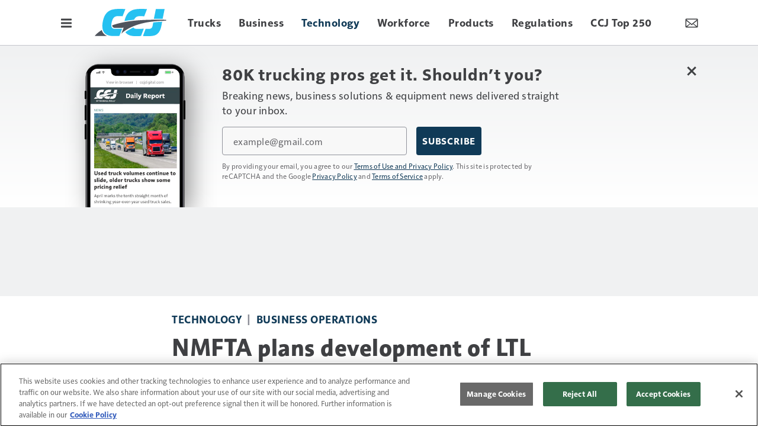

--- FILE ---
content_type: text/html; charset=utf-8
request_url: https://www.google.com/recaptcha/api2/anchor?ar=1&k=6LekulcbAAAAAK3CX_NhrHeyYuLtG1SVt2W6B8sd&co=aHR0cHM6Ly93d3cuY2NqZGlnaXRhbC5jb206NDQz&hl=en&v=PoyoqOPhxBO7pBk68S4YbpHZ&size=invisible&anchor-ms=20000&execute-ms=30000&cb=brcl9qwn5qjy
body_size: 48699
content:
<!DOCTYPE HTML><html dir="ltr" lang="en"><head><meta http-equiv="Content-Type" content="text/html; charset=UTF-8">
<meta http-equiv="X-UA-Compatible" content="IE=edge">
<title>reCAPTCHA</title>
<style type="text/css">
/* cyrillic-ext */
@font-face {
  font-family: 'Roboto';
  font-style: normal;
  font-weight: 400;
  font-stretch: 100%;
  src: url(//fonts.gstatic.com/s/roboto/v48/KFO7CnqEu92Fr1ME7kSn66aGLdTylUAMa3GUBHMdazTgWw.woff2) format('woff2');
  unicode-range: U+0460-052F, U+1C80-1C8A, U+20B4, U+2DE0-2DFF, U+A640-A69F, U+FE2E-FE2F;
}
/* cyrillic */
@font-face {
  font-family: 'Roboto';
  font-style: normal;
  font-weight: 400;
  font-stretch: 100%;
  src: url(//fonts.gstatic.com/s/roboto/v48/KFO7CnqEu92Fr1ME7kSn66aGLdTylUAMa3iUBHMdazTgWw.woff2) format('woff2');
  unicode-range: U+0301, U+0400-045F, U+0490-0491, U+04B0-04B1, U+2116;
}
/* greek-ext */
@font-face {
  font-family: 'Roboto';
  font-style: normal;
  font-weight: 400;
  font-stretch: 100%;
  src: url(//fonts.gstatic.com/s/roboto/v48/KFO7CnqEu92Fr1ME7kSn66aGLdTylUAMa3CUBHMdazTgWw.woff2) format('woff2');
  unicode-range: U+1F00-1FFF;
}
/* greek */
@font-face {
  font-family: 'Roboto';
  font-style: normal;
  font-weight: 400;
  font-stretch: 100%;
  src: url(//fonts.gstatic.com/s/roboto/v48/KFO7CnqEu92Fr1ME7kSn66aGLdTylUAMa3-UBHMdazTgWw.woff2) format('woff2');
  unicode-range: U+0370-0377, U+037A-037F, U+0384-038A, U+038C, U+038E-03A1, U+03A3-03FF;
}
/* math */
@font-face {
  font-family: 'Roboto';
  font-style: normal;
  font-weight: 400;
  font-stretch: 100%;
  src: url(//fonts.gstatic.com/s/roboto/v48/KFO7CnqEu92Fr1ME7kSn66aGLdTylUAMawCUBHMdazTgWw.woff2) format('woff2');
  unicode-range: U+0302-0303, U+0305, U+0307-0308, U+0310, U+0312, U+0315, U+031A, U+0326-0327, U+032C, U+032F-0330, U+0332-0333, U+0338, U+033A, U+0346, U+034D, U+0391-03A1, U+03A3-03A9, U+03B1-03C9, U+03D1, U+03D5-03D6, U+03F0-03F1, U+03F4-03F5, U+2016-2017, U+2034-2038, U+203C, U+2040, U+2043, U+2047, U+2050, U+2057, U+205F, U+2070-2071, U+2074-208E, U+2090-209C, U+20D0-20DC, U+20E1, U+20E5-20EF, U+2100-2112, U+2114-2115, U+2117-2121, U+2123-214F, U+2190, U+2192, U+2194-21AE, U+21B0-21E5, U+21F1-21F2, U+21F4-2211, U+2213-2214, U+2216-22FF, U+2308-230B, U+2310, U+2319, U+231C-2321, U+2336-237A, U+237C, U+2395, U+239B-23B7, U+23D0, U+23DC-23E1, U+2474-2475, U+25AF, U+25B3, U+25B7, U+25BD, U+25C1, U+25CA, U+25CC, U+25FB, U+266D-266F, U+27C0-27FF, U+2900-2AFF, U+2B0E-2B11, U+2B30-2B4C, U+2BFE, U+3030, U+FF5B, U+FF5D, U+1D400-1D7FF, U+1EE00-1EEFF;
}
/* symbols */
@font-face {
  font-family: 'Roboto';
  font-style: normal;
  font-weight: 400;
  font-stretch: 100%;
  src: url(//fonts.gstatic.com/s/roboto/v48/KFO7CnqEu92Fr1ME7kSn66aGLdTylUAMaxKUBHMdazTgWw.woff2) format('woff2');
  unicode-range: U+0001-000C, U+000E-001F, U+007F-009F, U+20DD-20E0, U+20E2-20E4, U+2150-218F, U+2190, U+2192, U+2194-2199, U+21AF, U+21E6-21F0, U+21F3, U+2218-2219, U+2299, U+22C4-22C6, U+2300-243F, U+2440-244A, U+2460-24FF, U+25A0-27BF, U+2800-28FF, U+2921-2922, U+2981, U+29BF, U+29EB, U+2B00-2BFF, U+4DC0-4DFF, U+FFF9-FFFB, U+10140-1018E, U+10190-1019C, U+101A0, U+101D0-101FD, U+102E0-102FB, U+10E60-10E7E, U+1D2C0-1D2D3, U+1D2E0-1D37F, U+1F000-1F0FF, U+1F100-1F1AD, U+1F1E6-1F1FF, U+1F30D-1F30F, U+1F315, U+1F31C, U+1F31E, U+1F320-1F32C, U+1F336, U+1F378, U+1F37D, U+1F382, U+1F393-1F39F, U+1F3A7-1F3A8, U+1F3AC-1F3AF, U+1F3C2, U+1F3C4-1F3C6, U+1F3CA-1F3CE, U+1F3D4-1F3E0, U+1F3ED, U+1F3F1-1F3F3, U+1F3F5-1F3F7, U+1F408, U+1F415, U+1F41F, U+1F426, U+1F43F, U+1F441-1F442, U+1F444, U+1F446-1F449, U+1F44C-1F44E, U+1F453, U+1F46A, U+1F47D, U+1F4A3, U+1F4B0, U+1F4B3, U+1F4B9, U+1F4BB, U+1F4BF, U+1F4C8-1F4CB, U+1F4D6, U+1F4DA, U+1F4DF, U+1F4E3-1F4E6, U+1F4EA-1F4ED, U+1F4F7, U+1F4F9-1F4FB, U+1F4FD-1F4FE, U+1F503, U+1F507-1F50B, U+1F50D, U+1F512-1F513, U+1F53E-1F54A, U+1F54F-1F5FA, U+1F610, U+1F650-1F67F, U+1F687, U+1F68D, U+1F691, U+1F694, U+1F698, U+1F6AD, U+1F6B2, U+1F6B9-1F6BA, U+1F6BC, U+1F6C6-1F6CF, U+1F6D3-1F6D7, U+1F6E0-1F6EA, U+1F6F0-1F6F3, U+1F6F7-1F6FC, U+1F700-1F7FF, U+1F800-1F80B, U+1F810-1F847, U+1F850-1F859, U+1F860-1F887, U+1F890-1F8AD, U+1F8B0-1F8BB, U+1F8C0-1F8C1, U+1F900-1F90B, U+1F93B, U+1F946, U+1F984, U+1F996, U+1F9E9, U+1FA00-1FA6F, U+1FA70-1FA7C, U+1FA80-1FA89, U+1FA8F-1FAC6, U+1FACE-1FADC, U+1FADF-1FAE9, U+1FAF0-1FAF8, U+1FB00-1FBFF;
}
/* vietnamese */
@font-face {
  font-family: 'Roboto';
  font-style: normal;
  font-weight: 400;
  font-stretch: 100%;
  src: url(//fonts.gstatic.com/s/roboto/v48/KFO7CnqEu92Fr1ME7kSn66aGLdTylUAMa3OUBHMdazTgWw.woff2) format('woff2');
  unicode-range: U+0102-0103, U+0110-0111, U+0128-0129, U+0168-0169, U+01A0-01A1, U+01AF-01B0, U+0300-0301, U+0303-0304, U+0308-0309, U+0323, U+0329, U+1EA0-1EF9, U+20AB;
}
/* latin-ext */
@font-face {
  font-family: 'Roboto';
  font-style: normal;
  font-weight: 400;
  font-stretch: 100%;
  src: url(//fonts.gstatic.com/s/roboto/v48/KFO7CnqEu92Fr1ME7kSn66aGLdTylUAMa3KUBHMdazTgWw.woff2) format('woff2');
  unicode-range: U+0100-02BA, U+02BD-02C5, U+02C7-02CC, U+02CE-02D7, U+02DD-02FF, U+0304, U+0308, U+0329, U+1D00-1DBF, U+1E00-1E9F, U+1EF2-1EFF, U+2020, U+20A0-20AB, U+20AD-20C0, U+2113, U+2C60-2C7F, U+A720-A7FF;
}
/* latin */
@font-face {
  font-family: 'Roboto';
  font-style: normal;
  font-weight: 400;
  font-stretch: 100%;
  src: url(//fonts.gstatic.com/s/roboto/v48/KFO7CnqEu92Fr1ME7kSn66aGLdTylUAMa3yUBHMdazQ.woff2) format('woff2');
  unicode-range: U+0000-00FF, U+0131, U+0152-0153, U+02BB-02BC, U+02C6, U+02DA, U+02DC, U+0304, U+0308, U+0329, U+2000-206F, U+20AC, U+2122, U+2191, U+2193, U+2212, U+2215, U+FEFF, U+FFFD;
}
/* cyrillic-ext */
@font-face {
  font-family: 'Roboto';
  font-style: normal;
  font-weight: 500;
  font-stretch: 100%;
  src: url(//fonts.gstatic.com/s/roboto/v48/KFO7CnqEu92Fr1ME7kSn66aGLdTylUAMa3GUBHMdazTgWw.woff2) format('woff2');
  unicode-range: U+0460-052F, U+1C80-1C8A, U+20B4, U+2DE0-2DFF, U+A640-A69F, U+FE2E-FE2F;
}
/* cyrillic */
@font-face {
  font-family: 'Roboto';
  font-style: normal;
  font-weight: 500;
  font-stretch: 100%;
  src: url(//fonts.gstatic.com/s/roboto/v48/KFO7CnqEu92Fr1ME7kSn66aGLdTylUAMa3iUBHMdazTgWw.woff2) format('woff2');
  unicode-range: U+0301, U+0400-045F, U+0490-0491, U+04B0-04B1, U+2116;
}
/* greek-ext */
@font-face {
  font-family: 'Roboto';
  font-style: normal;
  font-weight: 500;
  font-stretch: 100%;
  src: url(//fonts.gstatic.com/s/roboto/v48/KFO7CnqEu92Fr1ME7kSn66aGLdTylUAMa3CUBHMdazTgWw.woff2) format('woff2');
  unicode-range: U+1F00-1FFF;
}
/* greek */
@font-face {
  font-family: 'Roboto';
  font-style: normal;
  font-weight: 500;
  font-stretch: 100%;
  src: url(//fonts.gstatic.com/s/roboto/v48/KFO7CnqEu92Fr1ME7kSn66aGLdTylUAMa3-UBHMdazTgWw.woff2) format('woff2');
  unicode-range: U+0370-0377, U+037A-037F, U+0384-038A, U+038C, U+038E-03A1, U+03A3-03FF;
}
/* math */
@font-face {
  font-family: 'Roboto';
  font-style: normal;
  font-weight: 500;
  font-stretch: 100%;
  src: url(//fonts.gstatic.com/s/roboto/v48/KFO7CnqEu92Fr1ME7kSn66aGLdTylUAMawCUBHMdazTgWw.woff2) format('woff2');
  unicode-range: U+0302-0303, U+0305, U+0307-0308, U+0310, U+0312, U+0315, U+031A, U+0326-0327, U+032C, U+032F-0330, U+0332-0333, U+0338, U+033A, U+0346, U+034D, U+0391-03A1, U+03A3-03A9, U+03B1-03C9, U+03D1, U+03D5-03D6, U+03F0-03F1, U+03F4-03F5, U+2016-2017, U+2034-2038, U+203C, U+2040, U+2043, U+2047, U+2050, U+2057, U+205F, U+2070-2071, U+2074-208E, U+2090-209C, U+20D0-20DC, U+20E1, U+20E5-20EF, U+2100-2112, U+2114-2115, U+2117-2121, U+2123-214F, U+2190, U+2192, U+2194-21AE, U+21B0-21E5, U+21F1-21F2, U+21F4-2211, U+2213-2214, U+2216-22FF, U+2308-230B, U+2310, U+2319, U+231C-2321, U+2336-237A, U+237C, U+2395, U+239B-23B7, U+23D0, U+23DC-23E1, U+2474-2475, U+25AF, U+25B3, U+25B7, U+25BD, U+25C1, U+25CA, U+25CC, U+25FB, U+266D-266F, U+27C0-27FF, U+2900-2AFF, U+2B0E-2B11, U+2B30-2B4C, U+2BFE, U+3030, U+FF5B, U+FF5D, U+1D400-1D7FF, U+1EE00-1EEFF;
}
/* symbols */
@font-face {
  font-family: 'Roboto';
  font-style: normal;
  font-weight: 500;
  font-stretch: 100%;
  src: url(//fonts.gstatic.com/s/roboto/v48/KFO7CnqEu92Fr1ME7kSn66aGLdTylUAMaxKUBHMdazTgWw.woff2) format('woff2');
  unicode-range: U+0001-000C, U+000E-001F, U+007F-009F, U+20DD-20E0, U+20E2-20E4, U+2150-218F, U+2190, U+2192, U+2194-2199, U+21AF, U+21E6-21F0, U+21F3, U+2218-2219, U+2299, U+22C4-22C6, U+2300-243F, U+2440-244A, U+2460-24FF, U+25A0-27BF, U+2800-28FF, U+2921-2922, U+2981, U+29BF, U+29EB, U+2B00-2BFF, U+4DC0-4DFF, U+FFF9-FFFB, U+10140-1018E, U+10190-1019C, U+101A0, U+101D0-101FD, U+102E0-102FB, U+10E60-10E7E, U+1D2C0-1D2D3, U+1D2E0-1D37F, U+1F000-1F0FF, U+1F100-1F1AD, U+1F1E6-1F1FF, U+1F30D-1F30F, U+1F315, U+1F31C, U+1F31E, U+1F320-1F32C, U+1F336, U+1F378, U+1F37D, U+1F382, U+1F393-1F39F, U+1F3A7-1F3A8, U+1F3AC-1F3AF, U+1F3C2, U+1F3C4-1F3C6, U+1F3CA-1F3CE, U+1F3D4-1F3E0, U+1F3ED, U+1F3F1-1F3F3, U+1F3F5-1F3F7, U+1F408, U+1F415, U+1F41F, U+1F426, U+1F43F, U+1F441-1F442, U+1F444, U+1F446-1F449, U+1F44C-1F44E, U+1F453, U+1F46A, U+1F47D, U+1F4A3, U+1F4B0, U+1F4B3, U+1F4B9, U+1F4BB, U+1F4BF, U+1F4C8-1F4CB, U+1F4D6, U+1F4DA, U+1F4DF, U+1F4E3-1F4E6, U+1F4EA-1F4ED, U+1F4F7, U+1F4F9-1F4FB, U+1F4FD-1F4FE, U+1F503, U+1F507-1F50B, U+1F50D, U+1F512-1F513, U+1F53E-1F54A, U+1F54F-1F5FA, U+1F610, U+1F650-1F67F, U+1F687, U+1F68D, U+1F691, U+1F694, U+1F698, U+1F6AD, U+1F6B2, U+1F6B9-1F6BA, U+1F6BC, U+1F6C6-1F6CF, U+1F6D3-1F6D7, U+1F6E0-1F6EA, U+1F6F0-1F6F3, U+1F6F7-1F6FC, U+1F700-1F7FF, U+1F800-1F80B, U+1F810-1F847, U+1F850-1F859, U+1F860-1F887, U+1F890-1F8AD, U+1F8B0-1F8BB, U+1F8C0-1F8C1, U+1F900-1F90B, U+1F93B, U+1F946, U+1F984, U+1F996, U+1F9E9, U+1FA00-1FA6F, U+1FA70-1FA7C, U+1FA80-1FA89, U+1FA8F-1FAC6, U+1FACE-1FADC, U+1FADF-1FAE9, U+1FAF0-1FAF8, U+1FB00-1FBFF;
}
/* vietnamese */
@font-face {
  font-family: 'Roboto';
  font-style: normal;
  font-weight: 500;
  font-stretch: 100%;
  src: url(//fonts.gstatic.com/s/roboto/v48/KFO7CnqEu92Fr1ME7kSn66aGLdTylUAMa3OUBHMdazTgWw.woff2) format('woff2');
  unicode-range: U+0102-0103, U+0110-0111, U+0128-0129, U+0168-0169, U+01A0-01A1, U+01AF-01B0, U+0300-0301, U+0303-0304, U+0308-0309, U+0323, U+0329, U+1EA0-1EF9, U+20AB;
}
/* latin-ext */
@font-face {
  font-family: 'Roboto';
  font-style: normal;
  font-weight: 500;
  font-stretch: 100%;
  src: url(//fonts.gstatic.com/s/roboto/v48/KFO7CnqEu92Fr1ME7kSn66aGLdTylUAMa3KUBHMdazTgWw.woff2) format('woff2');
  unicode-range: U+0100-02BA, U+02BD-02C5, U+02C7-02CC, U+02CE-02D7, U+02DD-02FF, U+0304, U+0308, U+0329, U+1D00-1DBF, U+1E00-1E9F, U+1EF2-1EFF, U+2020, U+20A0-20AB, U+20AD-20C0, U+2113, U+2C60-2C7F, U+A720-A7FF;
}
/* latin */
@font-face {
  font-family: 'Roboto';
  font-style: normal;
  font-weight: 500;
  font-stretch: 100%;
  src: url(//fonts.gstatic.com/s/roboto/v48/KFO7CnqEu92Fr1ME7kSn66aGLdTylUAMa3yUBHMdazQ.woff2) format('woff2');
  unicode-range: U+0000-00FF, U+0131, U+0152-0153, U+02BB-02BC, U+02C6, U+02DA, U+02DC, U+0304, U+0308, U+0329, U+2000-206F, U+20AC, U+2122, U+2191, U+2193, U+2212, U+2215, U+FEFF, U+FFFD;
}
/* cyrillic-ext */
@font-face {
  font-family: 'Roboto';
  font-style: normal;
  font-weight: 900;
  font-stretch: 100%;
  src: url(//fonts.gstatic.com/s/roboto/v48/KFO7CnqEu92Fr1ME7kSn66aGLdTylUAMa3GUBHMdazTgWw.woff2) format('woff2');
  unicode-range: U+0460-052F, U+1C80-1C8A, U+20B4, U+2DE0-2DFF, U+A640-A69F, U+FE2E-FE2F;
}
/* cyrillic */
@font-face {
  font-family: 'Roboto';
  font-style: normal;
  font-weight: 900;
  font-stretch: 100%;
  src: url(//fonts.gstatic.com/s/roboto/v48/KFO7CnqEu92Fr1ME7kSn66aGLdTylUAMa3iUBHMdazTgWw.woff2) format('woff2');
  unicode-range: U+0301, U+0400-045F, U+0490-0491, U+04B0-04B1, U+2116;
}
/* greek-ext */
@font-face {
  font-family: 'Roboto';
  font-style: normal;
  font-weight: 900;
  font-stretch: 100%;
  src: url(//fonts.gstatic.com/s/roboto/v48/KFO7CnqEu92Fr1ME7kSn66aGLdTylUAMa3CUBHMdazTgWw.woff2) format('woff2');
  unicode-range: U+1F00-1FFF;
}
/* greek */
@font-face {
  font-family: 'Roboto';
  font-style: normal;
  font-weight: 900;
  font-stretch: 100%;
  src: url(//fonts.gstatic.com/s/roboto/v48/KFO7CnqEu92Fr1ME7kSn66aGLdTylUAMa3-UBHMdazTgWw.woff2) format('woff2');
  unicode-range: U+0370-0377, U+037A-037F, U+0384-038A, U+038C, U+038E-03A1, U+03A3-03FF;
}
/* math */
@font-face {
  font-family: 'Roboto';
  font-style: normal;
  font-weight: 900;
  font-stretch: 100%;
  src: url(//fonts.gstatic.com/s/roboto/v48/KFO7CnqEu92Fr1ME7kSn66aGLdTylUAMawCUBHMdazTgWw.woff2) format('woff2');
  unicode-range: U+0302-0303, U+0305, U+0307-0308, U+0310, U+0312, U+0315, U+031A, U+0326-0327, U+032C, U+032F-0330, U+0332-0333, U+0338, U+033A, U+0346, U+034D, U+0391-03A1, U+03A3-03A9, U+03B1-03C9, U+03D1, U+03D5-03D6, U+03F0-03F1, U+03F4-03F5, U+2016-2017, U+2034-2038, U+203C, U+2040, U+2043, U+2047, U+2050, U+2057, U+205F, U+2070-2071, U+2074-208E, U+2090-209C, U+20D0-20DC, U+20E1, U+20E5-20EF, U+2100-2112, U+2114-2115, U+2117-2121, U+2123-214F, U+2190, U+2192, U+2194-21AE, U+21B0-21E5, U+21F1-21F2, U+21F4-2211, U+2213-2214, U+2216-22FF, U+2308-230B, U+2310, U+2319, U+231C-2321, U+2336-237A, U+237C, U+2395, U+239B-23B7, U+23D0, U+23DC-23E1, U+2474-2475, U+25AF, U+25B3, U+25B7, U+25BD, U+25C1, U+25CA, U+25CC, U+25FB, U+266D-266F, U+27C0-27FF, U+2900-2AFF, U+2B0E-2B11, U+2B30-2B4C, U+2BFE, U+3030, U+FF5B, U+FF5D, U+1D400-1D7FF, U+1EE00-1EEFF;
}
/* symbols */
@font-face {
  font-family: 'Roboto';
  font-style: normal;
  font-weight: 900;
  font-stretch: 100%;
  src: url(//fonts.gstatic.com/s/roboto/v48/KFO7CnqEu92Fr1ME7kSn66aGLdTylUAMaxKUBHMdazTgWw.woff2) format('woff2');
  unicode-range: U+0001-000C, U+000E-001F, U+007F-009F, U+20DD-20E0, U+20E2-20E4, U+2150-218F, U+2190, U+2192, U+2194-2199, U+21AF, U+21E6-21F0, U+21F3, U+2218-2219, U+2299, U+22C4-22C6, U+2300-243F, U+2440-244A, U+2460-24FF, U+25A0-27BF, U+2800-28FF, U+2921-2922, U+2981, U+29BF, U+29EB, U+2B00-2BFF, U+4DC0-4DFF, U+FFF9-FFFB, U+10140-1018E, U+10190-1019C, U+101A0, U+101D0-101FD, U+102E0-102FB, U+10E60-10E7E, U+1D2C0-1D2D3, U+1D2E0-1D37F, U+1F000-1F0FF, U+1F100-1F1AD, U+1F1E6-1F1FF, U+1F30D-1F30F, U+1F315, U+1F31C, U+1F31E, U+1F320-1F32C, U+1F336, U+1F378, U+1F37D, U+1F382, U+1F393-1F39F, U+1F3A7-1F3A8, U+1F3AC-1F3AF, U+1F3C2, U+1F3C4-1F3C6, U+1F3CA-1F3CE, U+1F3D4-1F3E0, U+1F3ED, U+1F3F1-1F3F3, U+1F3F5-1F3F7, U+1F408, U+1F415, U+1F41F, U+1F426, U+1F43F, U+1F441-1F442, U+1F444, U+1F446-1F449, U+1F44C-1F44E, U+1F453, U+1F46A, U+1F47D, U+1F4A3, U+1F4B0, U+1F4B3, U+1F4B9, U+1F4BB, U+1F4BF, U+1F4C8-1F4CB, U+1F4D6, U+1F4DA, U+1F4DF, U+1F4E3-1F4E6, U+1F4EA-1F4ED, U+1F4F7, U+1F4F9-1F4FB, U+1F4FD-1F4FE, U+1F503, U+1F507-1F50B, U+1F50D, U+1F512-1F513, U+1F53E-1F54A, U+1F54F-1F5FA, U+1F610, U+1F650-1F67F, U+1F687, U+1F68D, U+1F691, U+1F694, U+1F698, U+1F6AD, U+1F6B2, U+1F6B9-1F6BA, U+1F6BC, U+1F6C6-1F6CF, U+1F6D3-1F6D7, U+1F6E0-1F6EA, U+1F6F0-1F6F3, U+1F6F7-1F6FC, U+1F700-1F7FF, U+1F800-1F80B, U+1F810-1F847, U+1F850-1F859, U+1F860-1F887, U+1F890-1F8AD, U+1F8B0-1F8BB, U+1F8C0-1F8C1, U+1F900-1F90B, U+1F93B, U+1F946, U+1F984, U+1F996, U+1F9E9, U+1FA00-1FA6F, U+1FA70-1FA7C, U+1FA80-1FA89, U+1FA8F-1FAC6, U+1FACE-1FADC, U+1FADF-1FAE9, U+1FAF0-1FAF8, U+1FB00-1FBFF;
}
/* vietnamese */
@font-face {
  font-family: 'Roboto';
  font-style: normal;
  font-weight: 900;
  font-stretch: 100%;
  src: url(//fonts.gstatic.com/s/roboto/v48/KFO7CnqEu92Fr1ME7kSn66aGLdTylUAMa3OUBHMdazTgWw.woff2) format('woff2');
  unicode-range: U+0102-0103, U+0110-0111, U+0128-0129, U+0168-0169, U+01A0-01A1, U+01AF-01B0, U+0300-0301, U+0303-0304, U+0308-0309, U+0323, U+0329, U+1EA0-1EF9, U+20AB;
}
/* latin-ext */
@font-face {
  font-family: 'Roboto';
  font-style: normal;
  font-weight: 900;
  font-stretch: 100%;
  src: url(//fonts.gstatic.com/s/roboto/v48/KFO7CnqEu92Fr1ME7kSn66aGLdTylUAMa3KUBHMdazTgWw.woff2) format('woff2');
  unicode-range: U+0100-02BA, U+02BD-02C5, U+02C7-02CC, U+02CE-02D7, U+02DD-02FF, U+0304, U+0308, U+0329, U+1D00-1DBF, U+1E00-1E9F, U+1EF2-1EFF, U+2020, U+20A0-20AB, U+20AD-20C0, U+2113, U+2C60-2C7F, U+A720-A7FF;
}
/* latin */
@font-face {
  font-family: 'Roboto';
  font-style: normal;
  font-weight: 900;
  font-stretch: 100%;
  src: url(//fonts.gstatic.com/s/roboto/v48/KFO7CnqEu92Fr1ME7kSn66aGLdTylUAMa3yUBHMdazQ.woff2) format('woff2');
  unicode-range: U+0000-00FF, U+0131, U+0152-0153, U+02BB-02BC, U+02C6, U+02DA, U+02DC, U+0304, U+0308, U+0329, U+2000-206F, U+20AC, U+2122, U+2191, U+2193, U+2212, U+2215, U+FEFF, U+FFFD;
}

</style>
<link rel="stylesheet" type="text/css" href="https://www.gstatic.com/recaptcha/releases/PoyoqOPhxBO7pBk68S4YbpHZ/styles__ltr.css">
<script nonce="lF_cOE4-Fx1z3aHsg9SDxg" type="text/javascript">window['__recaptcha_api'] = 'https://www.google.com/recaptcha/api2/';</script>
<script type="text/javascript" src="https://www.gstatic.com/recaptcha/releases/PoyoqOPhxBO7pBk68S4YbpHZ/recaptcha__en.js" nonce="lF_cOE4-Fx1z3aHsg9SDxg">
      
    </script></head>
<body><div id="rc-anchor-alert" class="rc-anchor-alert"></div>
<input type="hidden" id="recaptcha-token" value="[base64]">
<script type="text/javascript" nonce="lF_cOE4-Fx1z3aHsg9SDxg">
      recaptcha.anchor.Main.init("[\x22ainput\x22,[\x22bgdata\x22,\x22\x22,\[base64]/[base64]/[base64]/[base64]/[base64]/[base64]/[base64]/[base64]/[base64]/[base64]\\u003d\x22,\[base64]\\u003d\x22,\x22w5PDnMOLwpHCsnrDnMKfTcOVK8K7wpLCpsKFw63CpMK9w4nCgMKywrVbbgUMwpHDmGPChzpHT8K2YsKxwpDCvcOYw4cIwrbCg8KNw6oFUiVzNTZcwoNdw57DlsOmSMKUEQHCg8KVwpfDvsO/[base64]/[base64]/DqcOcw7HDsEbDoU/[base64]/CnsO0b03DqX8lwpNAwo5zwpQLwoAzwp8AX2zDs0nDtsOTCQAGIBDChsKmwqk4Fl3CrcOrSRPCqTnDqsKqM8KzLsKAGMOJw4pgwrvDs13CnAzDuBQbw6rCpcKfUxxiw5BgesODR8OMw6J/[base64]/[base64]/DssO6Ox5Hw5hDZS9ac8O2EsKmME/Drx5mdWzCsl1kw6h4GGXDvcKgBMOQwonDr1DCgcOVw5jCmcKfGAM7w6bCu8KlwpJXwopAMMK7CMOFR8OSw7VZwofDjybCs8OJMS3CjnjCuMK1eUXDqsObc8OGw6TCucOCwpoGwppweFjDgsOnFA00wrzCkhfCuA/Dr30JPxcKwo3Dtl8XLGHDlVXDlsOMTBtyw4RQPzMSXMKrRsOkFnnConXDo8Krw58lwpcHVXRnwrsPw7LCgF7CuGVDDsOSfX48w4AUYcKcNsOGw6rCtBZPwrJMw57CvEjCkE/Du8OjM0DDrynCtSpWw6cnQB7Dj8KTwogJF8OTwqHDpXbCsmDCux9sRMOIcsO6e8OKCzsrAnZTwpsIwoHDsAADEcOQwpfDgMO+wppUfsOeK8KVw4xJw58hEsK3w7/DiwjCuGfCmMOgT1TCh8OXDsOgwrTCpFNHH2PDk3PCpcOrw7UhHcORA8Opw6wrw50MbX7CpcKjOcKZC1xowr7DvQ1MwqFLQ23CvhJ7wrsiwrV6woQMTT/Cpw3CpcOtw4jCtcOAw6PCphjCi8O1wolYw5Bpw7lxe8KgR8O/YsKNKCjChMOJw5jDrj7CsMKpwqoTw5TCtF7DtsKJwr7DncOawoDChsOKdsKeMMKAQRkswpAww4lWMlDClgzChzDDvMOsw7gsP8ODU3FJwr8gOMKUFg5cwpvCgcK6w7/CtsKqw7E1HsOPwp/Dhy7DnsOxdcOOCRvClsO6UxbChMKsw6l+wpPCvMOswrAkHAXCu8KHZRQww7PCswJuw5XDuyZ3SXccw41bwppaSsORIU/Cq3rDrcOdwq/CjC9Fw57Dh8Klw7vCkMOyWMOEcWnCvsK/[base64]/CucOTw4TClcOAdzoFwqjClCQzE3wjw6fDq8OcwqLCs0ZlDHjDpwrDo8KlLcK7AGB1w6XDhcKrKMK7wrFfw5hIw5/Cth3Cnk8TGwDDtsK9V8KZw7YLw7/[base64]/RsKBKFDCk0fDusKTT31vJ2zDosK4ViLCnWkzw7onw7g5DBA8ZX3Dp8KUXGfDrsKZFsK6Q8ODwoRrcsKoT1A7w5/DjyzCjQoMw6RMFkJswqhPwqDDkQzDpzE7VxZpwqbCuMKFw6sjw4QgOcO6w6ApwqjCk8K1w73DokjCgcOew4bCjBEVCi7DrsOXwqZGL8OzwrlgwrDCpgB/[base64]/[base64]/wootU8OYelxTHcODJ8ODbw4QwoQ9w6XCusOOwrY4wpHCvHHCtgtAdznDjxnDu8Kgw6dSwp/DiiTCig49wpHCmcOaw63CuyYJwovDuF7Cv8KgBsKGw6bDh8KHwo/Dlkg4wqwAwpPCjsOQIMKZwpbCgQUyFhJxFcKEwoF8HTEUw54GYsK/wr/Do8OsEQHCjsOyXMK1AMKRO3gGwrbChcKIc2nCs8KFFULCvMOtPMKkw5EROwvCpsK/w5XDmMOeZcOsw4NHw71aDCcrPg5tw63DuMOGZXMeAMOKwonDhcOOwoJqw5rDjAVeYsKuw4Bjcj/CnMKvwqbDnE/ColrDhcOZw4kMfT94wpYew5fDoMOlw49xwpLCknwZwprDncOJIFYqwrF5w7Qrw4IEwpkpJMOXw5tKS04KRhXDqkVHL2N9w4vDkXBeBlzDoyfDuMK5LMOwS3DCr3p/[base64]/UwJBwpDChmgmbMORHQx8w6N2wpDCuWzCkG7DhUzCtMObwr8qw5EMwqfChsOHGsOeZjDCrsK/woUBw4FQw5xUw6Vvw6IBwrZ/w7A7Andfw58GCzUVXhHClmQxw5DCicK4w7/Cr8K7S8OFbMO3w4NWwr5PXkbCqyI5HHA9wojDjU8/w5PDkMK+w74fBBFxwr7DqsK7QG3DmMK8XMKbcSzCqFJLI2vDv8KoN2t/P8OvHG7CsMO2JsKtJgvDkHYEwojDtsOkA8O9wrXDtxTCvsKIWE7Dl2hYw6BNwppHwp4HUsOMCwIofScFw7pZdTzDn8KbHMOcw7/Du8OtwrlVFTfDnRjDoENjSgjDo8OGNcKswqdsU8K+KsKVWsKZwoY4cicbVDDCjMKfw5UZwrrCn8KgwqMswql1w712B8Ktw68iW8Kjw6IQK03CqjVgIG/CtXHDiiodw7/CjRjDksOJwonCpgBNS8O1dEUvXMOAQcOcwpfDhMOww4wOw4TDqcOYfHTCgVRZwprClGkmc8OlwoRiwqXCnxnCr2J/Yz83w5jDhsKew7xywqQ8w5vCn8KFEiPCscKkwpQTwrAzHsOFMBTCmMOEw6TCiMOJwpjDsEchw7rDnzgTwr4ORz3Cr8O1DiBpcBsQYcOoS8OmHkRyF8Ksw6LCvUpcwrEqPHXDj3BMw4HDsmHDucOecANnw7DDhElWwpDCtB4bYnnDgBrCqTLCjcO/w7zDpMO+d0/[base64]/CkS7DpX/DizZmw4rCtsO1wpUIecKAw6HDqTvDgsOnAQfDsMOIwooJcgZyOcKFFktGw7tbccO9wozCgcOELsKZw4/ClMKXwrPClzNgwpA0wp4qw6/[base64]/[base64]/[base64]/Cp8OIwpcHwp8KT0bCrsOLIjQywqbDr8KGYAEHasKWBlDCo1AOwqsCMcORw6pSwrRoJF9wDAIew5wKL8Kxw5fDpz0JfTjCmMKsRUXCu8K1w4hOJ0tgHU/DvTbCqMKOwp7Cl8KKAsOXw68Jw6fCjsKKAMOdbsOAKG9Jw4VwAsOJwqpvw6/ChHvDpMKcH8K3w6HCm3rDmH/Cv8KfTlFnwpsWUwrCtVrDmTHCq8KYEjIpwr/DjEnDt8OzwqHDhMOTAwkSecOtwpDCgQTDicK2KUFywq4ZwrvDt3bDnClnAsK3w6nChMOhb1vDvsKdWC/DmsONTgbCkMOJWFzCpmsoEcOtRcOBwpfCn8KswoHCknXChMKbw4d/[base64]/Cn8KjVcKOwr1kwq17w4bCuRROwpdxJwk1VQVIbMOsAsOZwr9fwprDqsKpw7teDMKgwqZSLMO3wrQFES5Gwph6w7vCv8OVcsObw7TDjcO8w6PDkcOPR1k2NQfCiGs+GcKOwpfDojfClC/DsB/DqMOmwocVfCjDhijCq8KyXMKewoAAw7kMwqfCqMOBwoswVifCrEwZaAdfwoHDtcK3VcKKwrrCtn1cwrczQCHDmsOHA8OvE8KtOcORw5XClzJmw6zCjMOuwpNswo3Cv1zDp8KxbcOLwrx7wq3DixzCmEoIQBDCh8OVw5dNTkfCpk7Do8KcV0/[base64]/CjmxXT8Opw6XDs8KSfMKzDzLCp2NuwqQCw4zDt8OGbVQAw5nChMKuYk7DtcOSwrXCoVTCkcOWwplMAcK8w7NrRX7DnMKZwpHDtBXCtSDCjsO4JkrDnsOYd3TCv8K1w6kgw4LCsxFJw6PCknTDlmzDqcKLwqHClF8+w4nCuMKYwoPDmy/Cp8KRw7vCn8OyWcOKFTU5IsKZblZTHlwBw7Aiw4nDmA3CjVzDucObCg/DnhrClsOfUsKtwpTCm8O4w5EMw6XDgHvCrkQbfmYFw53DmTbDssOPw6/[base64]/AsOOCBjCpsOhdMKuOcKwbX7CiC7Dv8KySw1jEgcqwokwRHBvw5jCgVDCv2TDrVTCrz9QScOaHWx4w6A2wpbDs8Osw7TDqcKZchcJw57DvRRWw7VMZAFFWhrDmQLCiFDDqcOVwqMawonDmcO7w5JgEzEKS8Okw5fCtAPDryLCn8OLJcOCwq3ClH/DoMOlJsKPw4QxHB48J8OEw7FhOBDDtcK8PcKQw4TDuG0zWQDClx0zwq5qwrbDqiDCqxE1wp7Dk8KSw6YawoDCv08/BsKqdAc3woFhA8KWLznDmsKmWg/DnXsZwpZCZMKCPcKuw6tDbsKMciXDgxB9wqYNwq9SdyJRVsKlMsKWwp9qJ8KfB8OmdQYwwoDDnADDo8KIwoloAkcCKD8Uw7/[base64]/Cg3DlMKdw45xw5J8WC3CoBHCtsK0w6bCiMOYw7vDusKVwpLDnG3DqG1dMnLDonFLw6fDrMKvUl4zEC5Iw4XCrMOlw6AyQsKrbsOrAmg3wo/[base64]/w5XCr8KPw4LDvSHCs8KPbmEJw5kxNMKlw7N/AVXCjWPCkE8fwpXDkzzCuXTCoMKfXsO4wrlbw6jCowrCvCfDj8K7ITLDhMKyXsKEw6/CnmpxDG/CpcOdb3TDvn1iw6TCoMKubUDDscO/wq4mwq0vAMKzBcKDWU/Dm1DCsA1WwoZSOSrCh8KLw7TDgsOew5TCicKEw4oRwpQ7wojCsMKswrfCucOdwqctw6PCtx3CjlJZwonCqcKrwrbDscKsworDlMKrVGXClsK4JEYmIMO3csKiKVbCv8Kxwq4cw5fCncOZwrDDsjlsS8KRO8KewrLCi8KFGA/[base64]/[base64]/DrcKiw4gTEUxLbsKNwozChsOEw4vClcKFwr3Cozw+fMOOwrlmw53DsMOpJHFcwovDsWIbYsKOw5DCscOsDsOfwoBudsO5KsO0SGFTw6I+LsOKw5zDiSXCrMOgeBo8M2E1w4jDgBhpw7XCrBgSYMOgwo99SMOJw4/Dj1bDlcOZwqjDuk5EcibDs8OhM3TDo1NzIhTDucO+wrPDocOqwpDCpzTCv8KVKxHCp8KgwpoLw6DDgWFpw4MDHsK8XMKYwpDDosKuXnt/w53DtSM+UjJbTcKBw7xnTcOGwoHCrQnDpAlvKsO9EBLDosOEwqrDtMOswoLCo3lLWDAiWXtEGcK8wqhgQ3/CjMKjDcKbQyXCjBbCuRvCp8Olw5bChnPDtcKVwpPDvsOgNsOvGsOtOm3CjGEbQ8K6w5fDrsKCwoXDhsOVw4FRw755w5rDhMOiXsKuwo7DgFXCmsOXJEvDt8OVw6E/FiTDv8K/[base64]/CvHN8wovCjEERwrVaw4nDg8K7w6IyKcOrwp7DlVTDq0DDm8KqBhxzKMKzw5rCqMKeDzYUw4fClcOLw4Z9NcOYwrTDmBJTwq/DgDNuw6rDjygCw65fP8OnwqM8w5xrTcOnQGjCuiB6eMKbwrTCssOAw63CksOsw6p8VWvCgcOQwpLCkjRIWsODw6llVMOYw5hKEsOkw5zDhVZpw412wpPCmC9cQcOTwrPDtsOhKsKWwpLDjMK/cMOpwpbCvC5JQmQCSnfClMO1w7I6bMOLEjt2w63DqGfDrhPDuwIxaMKEw7ceX8K2w5IOw6zDscOWNGPDoMKBdmXCp2nCoMOBE8Ojw5PCiFQPw5bCgcO1w6TDj8K4wqfCn2k8HcO4KWV3w5TCiMOgw7zDpcOPwoTDt8OUwogtw54aZsKyw7rCgDwLXkE1w449QsKhwp/CjsKcw7ddwrrDscOoQsOWwoTCj8OjT3TDqsK/wqsgw74Iw5AeWDQPwo9PY2wmCsKUR1HCs3UPB1ILw7fCmsOecMOnQcOzw5IEwoxAw43CocOqwpXCj8OTDFXDvwnDq3AVJDDCqMK8wqYhZT1LwozCpVhawqHDk8KuNsOewqo+wqVNwpZBwr1swp3Do2nCvWrDjw3DuQPCsRcoAsODFMKGd0vDqBPDmwc/KsOKwo/CmcK6w54ZQsOfKcO3wqHCjsKIIGvDtMOnwrRowphow5bDr8ObfXfDlMKgN8OlwpHCqcK5w7tXwqc8CHbDrsKSVgzCgBjCoVMtSUZ1IcOzw6rCrm94NkzCvcKaJMO8BcOlBhMLTX8TADnCjmzCl8K/w5PCg8Kxwphkw6fDqTrCpwXCtzrCo8OXw57Dg8OXwpcLwr14DQBXSHRfw4nDh13CoC/CjibCp8KePDo8YVV2wqApwoB8acKowoJTW3zCsMKfw4jClcKcd8O4YsKEw6/CjMKxwpvDlWzCosOQw5fCi8KjIW0qwr7Cs8O0wobCgwxOw4/DscKjw4LCph8Gw4MMAsKoDCfCvsKIwoIATcOFfgTDgHknFGxzPcOUw4VDMlPDuGbChj5YPV04fRLDhsOKworCpSzCgx0nNhl3wpkKLl4LwrHCpcKzwq9qw7Zfw4zCicKYwokawp1Cwp3DjQjClGTCjsKfwpnDgT/CiEHDu8OlwoUFwq1swrN8b8Otwr3DrzEKdcKiw4EecMOSBcOra8K+fSBrPcKHNsOcOG19FVJnwpo3w47DkExkbcKtGR9UwoZLEGLCiSHDt8OqwookwpPCssKMwqXCoHrDgGVmwoUTQ8Kuw5pxw5rCh8OaD8K9w5PChRA8w688NsKEw4AwRkEDw5/Dp8KJGcOaw6waWBLCpMOkasKXw6/CosOhw5VeC8OJwqbCocKpacOrUCjDjMOJwoXCnCLDjTjCusKMwrPCmMOIBMODwpPCrMKManvCgDrDjDfDq8KpwrFIwrHCjDEEw4NAwqxUOsKqwqnChy7DkcKwO8KgFDJLE8KMODLCn8OLIBpoMsK9NcK4w5VOw4DCujxZMcO8woEPcQfDjsKjw7/DmsK+w6Vlw6DChWEPRMKuw7FLfDLDrMKfS8KPwpvDlMOcYMOFTcKWwrdWY0kswrHDjigGRsONw7zCsS00WcKqwr5KwqgGHBwMwqk2GhIPwq9Jwr4/FDpBwpLDvsOUwroMwqpBCwbCvMO/Zw/DvMKrfMOCwpLDvDkXe8KOwqFBwoscw7k3wokrIGfDqxrDs8KmKsOqw4o/ZsKKwpHDk8O6wpJvw70uTjxJw4XDtMKjWyRlYVDCnMKiw6dmwpcMZiYPwqnDl8O0wrLDvXrDgcO3wpMhDsOkZnsgNSNHwpPDsX/[base64]/[base64]/CnMOsUhkhw6V2wqIfwo0iIMKtwr4ZH8KywrXCrsKkXcK4XTJFwqrCvsKtJBBYW2nCgMKbw4zCnyzClBLCm8KmEg7Ci8OTw5rCoCEaV8Osw7N/a39OeMK6wq/CkBnDplAMwpcKfsKqdBR1w7jDssOtQVQEYzfDu8KfGHjCkzfCgcKRccOBXGY7wplHW8KMwojCrDl8PcOWPsKhPmbClMORwrJPw6LDrnrDmMKEwoxdViwFw4HDhsOtwqVLw7MzZcOOQyEywpjDmcKdYVjDmg3DpF1RcMKQw71aHsK/fEZSworDpy1rSsKuCcOGwqTDksOPEsK+wrTDg0jCucONNW4FaiYUTmLDsznDqsKIMMKTAMOpYk3DnUR5RyQ6MMObw5kqw5zCvhEpJFRiCcO3wrFeTUlRVAtMw7Z+wrABFCtxIMKgw6t5woMMHHB+CAtuAh7DrsKJF0YcwqjCqcKfMMKMJnbDnRvCgwwYbyzDpsKeUsK/e8OywprDo2vDpBZAw5nDl3rCu8KSw7YyCcOYw6tEwqQ2wqLDjcOIw6fDl8OfNsOhKClVGMKUBF8GacKJw4jDlSvCpcOKwr/Ci8KeFxTCsTYYYcO6LHjDhMONBsOneC3CpMOEU8O3F8KkwoLCvw4Pw4VowrnDusO6w49DehvCgcOqw7oCSA5mw5k2I8OIbVfDlMOJZnRZw6/CmBYMbcOLV3nDs8OxwpbCpxnDqBLCjsO+w5TCoGwrSsKxOkrCjHXDkMKGw75awo7DuMO/wpgHS3HDqGI0wpkdGMOTM3dXecKwwqJOX8OOwpfDhMOiCWjChMO4w4nCgjLDqMK0worDgsKuwqJpwqxSTht5w6TCr1Z2WMKwwr7CkcKpHsK+w5/DgcKkwpZoUVJlMsKEOsKYwqMsKMOUYMOoBsOqwpDDv1LCmnnCvcKcwq3CqMK2wqB8PcO9woDDi2lYAi/[base64]/[base64]/[base64]/DuMKqY8K6wqMKbEdJw53DlsOoKCDCmsK1wplQw7jDnEMOwopLd8KBwqfCu8KrB8K0MRnCpCFCelHCisKgL2TDvkvDs8KUw7vDp8Otw59PSTbDkDXCvls8wq5mTcOYNMKGGR7DjMK8woAdwrdMaG3Cg2bCpMKuPxZpAyAjNhfCuMKtwospw7jChcK/wqIwLwktGUc3YcOVFMOaw6VVdcKKw4E0wpdRw6vDrRXDpxjCqsKGQG8Aw4zCrDV4w6LDm8KRw7xMw6wbNMO/wqIPKsKJw6Eyw7jDo8OgZsOBw6HDsMOJTsKdIcKpf8OvNjXCmlDDgSZtw5TCpy96ImXCv8OiMsOow5dHwp4aMsODw73DssKASyjCiwpxw5XDnS/[base64]/XB15W2zCrRJAw7zDhsKjTnjChFltDQjDkU7DhsKfETx6c3jDjE5Uw5A9wp7CmMOhwrjDpGbDjcKWDMK9w5jCsB9lwp/ChXPDu3woUkvDlQ9vwqEyQsO0w4UMw6VhwqoBw5s/w5R2LcO+w6oUw5PCpCM9N3LCncKfRMOkE8O3w7QFHcOXPCvCh3klwqzCthfDt0R/woMww6ItLAIzASjDnSzDiMO4OsOYejvCuMOFw5IyEmVlw4fDvsOSBnnDkERlw6TDt8OFwrDDiMKwGsK+VxokGy4Gw48ywp5GwpNswoDChT/DpnXCplV4w4nDkgw/woBKMEtnw53DiSjCssKAUDtfJRXDqkPCucO3EQ/Cp8Kiw4JQIEEKwrYmCMKxDsKqw5BQwrcPF8OhMMKBw4pFw7fCohTCtMKGw5l3VcK1w6kNPUXCpy9wGsOpC8ORGMOAAsKpYU/CsgPDgWrDg2/DggbDn8OMw7pIwqALwpvCqcKaw4HCrFlkwo42OsKVwo7DvsKowojDgTweasKcesKHw6EoATDDhsOIwqQ6OcKxUMOHGkrDtsKlw4AiNG5UTRHCmD/Du8O1HkHDonJowpHCuiDCgEzDq8KnJhTDrWrChsOscmEWwokmw5k6RsOFfVdLw7nCpnnCnMKkOGLCmHLCmjNawrnDo2HCpcOewpvCiRZAQMK7eMKlw5dTTMO2w5snSsKNwqPCggU7QDMiQm3CqQtpwqRGeEA6cgMSw78AwpnDikZFCcOCdBjDtT/[base64]/Coz/Cim3DnUhOw4MAPsO4T3kJwr/DowVzDF/[base64]/DgsK2DSocL8ONw4zCmU/DvMKYeEhCw6rCj8KvNcK3EGTCp8O1w5nDssKHw7DDjWZ1w5l4fhoOw55TcxQsGVHClsObembDs1DCmW/Dn8OmMEjCm8O/YB3Dh0LCq3gFEsONwpnDrnfCpVA6QxrDrWfDs8KEwpYRP2IWRsOOWMKxwq/CtsKXKRTDnQnDmcO1McOFwq/[base64]/[base64]/eMK9IV8bR33Cp8KKNCBaScKZwoM+I8Ojw7XDlmtkLcKkI8Ogw53DlRnDksK2w79JPMOvwoLDkQ11wrDClsOpwpw1GTxVdcOeLyvCk1IDwoknw6/[base64]/UXfDmsOgw6tRwrAAAsO+AsKUFizCiVhsKsKywrHDiwpPQ8OkAcOyw4QyQsOhwpwVBVYtwpgxWkjCssOHw7xvWAvDlFNGPjLDiWAaSMOywp3CpRAZwpzDm8KDw7Q3BsKAw47DhsOAMcOKw5fDszrCiBANNMK8wr0nwoJ/C8Kywrc3QMKUw7HCtH9RBBTDiSMJaytzw6jCh1zChcKvw6LDlWhfH8KnYjjCon3DuCzDsyHDjhbDrcKiw5rDkiZjwpcZBsOhwrbCvEDCg8OYf8OCw4XCpCwDMRHDlsO1w6/DtXMmCEHDj8K/ccKaw5lUwpjCucKdTUrDkmjCpBzCvcKQw6bDu1hMYcOJMcOmLMKYwoAKw4LChRLDqMO2w5Q+HsKZYsKEa8KYXMK5w5dHw69uwrcrX8O+woDClcKKw41MwoDDusO4w4Fzwo4Dw7kJw7HDhmVkw6sww4DDnsK3wrXCuhjCq2TCvSjDsgLDlMOkwovDjcOPwrZ/PggYIU4qYlzChQzDr8OewrDDs8KqbMK9w6gyBD3CtmV1VSnDr05NRsOUGMKDBTjCsFTDuxDCmV7DiTfCr8OQTVJ3w7XDssObMG/CpcKhQMO/wrdxwpjDu8ONwqPCq8O/w6PDgcKkGMKIeEHDssKFZ3QTwqPDoxfCj8KpCMK/w7cGwpbDr8KVw50MwrPCoFY7BMOXw7QxBXIVc0dKeSoxWcOxw7BUaAvDjRjCsyMSMknCvsO6w6lnTy9swrNDalpjCSlsw748w7gowpEIwpnCpRnDhm3ClhDCqR/DrE1EMDMHX1bCnw5wOsOOwpPDp0zCs8KlVsObKMOcw4rDgcKDN8KOw44/wpjCtAvCosKZcRAkDhgjwrRpJUcRwoc2wqM7X8K2V8Okw7IYHGjDlRvDs1zDpcOgw6oIJzAawpfCtsOGEsOWesK1wqvCr8OGaHdQdXHCp3jDlcKkWMOzU8KfPEvCqsK+UcO7ScOYJcOOw4vDtgjDhHYMbsOywonCjRLDqSYyw7PDo8O8wrHCscK0MQfCnsKXwqJ/[base64]/[base64]/CmHXCvcKvC8Okw4LCrToMVz/Cr3AvwpDDqMKcQMOOVsKRAcKxw7nDmWDCr8OCwqXCn8KjJXFKw7PCgMOQwoHDiBQyaMOIw7TCmTl9wr7DusKewr/CusKww7fDt8KeMMOrwonDkX/Dsj3CgUYvw6gJw5TCukEpw4fDl8KNw7fDsgpOGD15AMOqUMK1S8OPesKmeg9RwqQ0w5QxwrxALm3DuTkKGsKvAcKzw51rwqnDnMO+OV3DpBIEwplEwoDCvlIPwrM+wrAzCmvDqgFhIE5yw6zDu8OOScKrbnjCr8OVwrVnw5/DgsOBEMK6w7Zaw6IMeUJLwop3MnLCuXHClh/DjzbDiAXDhVZOwqXCoxnDmMOSw43CsgrChsOVSz5VwpNww6cmwr/[base64]/CkmcDE8OjelPDssOOw5bDtcKcaMOOXcO7w4TCjyTDmnh6NhTCt8K4VsKKw6rClUTDqcOkw71Cw4LDqBHCgELDocOqSMOQw4xyVMO/[base64]/wrzCnsOcw5d7w6TDl3fDshl4w53DgkfCny5NbjLCtl/Dg8O7w5bCl0nDmcOxw7nCpF/DhcOWdcOTwo7Cs8OteQ9Fwo7DusKVQUXDgHVPw7fDuTxfwoUlEFrDuzNlw7EYNgbDuRrDvGzCvl9tJUQTGcO8w75dAMKSEC3Do8O7wpzDrsOtY8OfZMKFw6TDtSXDnMOEMkEqw5rDnC/[base64]/Dl8Odw57DtTBSRMKpw5oZwoDCo8KwwqfDgcO/OMKDwrkeG8OUUsK/b8OFYyoowq/CgsKeMcK5JChlDcK0NG3DkcO7w4sdBQrDnVnCuQ7ClMOZwojDnzfCtAPCrcOowpl+wq91wrNiwoHDocKHw7TConh2wq14Qn/[base64]/DlcKHwrzDu3xAHi1owoLCtEQPwq/Dgg/[base64]/[base64]/CtWxCXMKiwq3DpHhLa1HCg2VDw6bCsGhLw7PCi8OycH04Uk3DlB/CpUs1SDBFw65PwpwhMMOew7/CksKLZHAHwpl4BxXCi8Oqw6sqwr1awofCnjTChsOpB1rCizJ2ScOMbRvCgQtBfMK/w5U0KWJEXcOrw4Zuf8KHJ8ONRGJBDHHDvMOgTcKZMWDCi8KFQi/Clw3Dpmoyw6/Dmjo8T8Opw53CvXAeXzA8w63DtsO/ZAspKMOUHsKgw7bCoHTCo8OqNcOLw4Jkw4fCscK/w4bDv1rDp2/Ds8OEw6HCqEnCpknChcKqw4Alw7Vmwq1UeBkxw4HDucKaw5IMwpzDvMKgZcOTwrliAcOcw7onGVTCoWZww5VFw58Fw7YBwpPDoMOVFkXDr0HDghHDrx/DosKHwoDCu8OeRMOaWcKaZ15Pw61Aw6HCuUHDssOHLsO6w4daw7PDoBNpbTrDhBfCvStzwp3DrDslIj/[base64]/wplTY1NjfCXDjMK6w6xdW8OiN17DrzvCpsKxw6lIw5E3w4XDsnzDk2IPwrfCnMK5wqxlNsKsasK2FzDCmMOGNRALw6QVCGdgSkLCocOmw7YnQHpiPcKSwqXCtknDnMKsw7Nfw6wbwo/[base64]/CocOsworCrjzDjBPCqsOHOMK5worDikrDl0nCtm/CvlImwrIbaMOhw7nDqMOew6E9wo7DusO9RzRew55wb8OFd0Jjwqc5wrrDnXhZLwjCrwvDmcKaw5pvIsOCwoQdwqExw6TDoMOeJzVSw6jCrUZNbcO1BMKhM8OrwpTChFYfTcK5wrvDrcONHUgiw5/DucOPw4RnbcOXw63ClToeMkbDpA/[base64]/wo0fIMKKPcKXwr/CpFZvZnYpGsKRw5gpwppbwpF7w4zDgB3CkcOgw4AEw5DCkmgww4g8WsOTO2/CjsKYw7PDpAPDtcKPwqfCiQFUwqZJwoMMwpxXw7MYasO8XV/DomzDucONPF3CgcKpwrrDv8OISFNswqjDsSBgfy/[base64]/DmjPCq2ZBRyYhwqRWw4HDpFjCp1nDpMOVw6Ajw4zClh0hEjdgwrnCj0URAhxiATfCvsOHw48PwpM4w4dMOcKJOMKjw4MDwo8XUH/Dr8OTw6N+w7vChhkwwpoHMcOpwp3DlcKHacOmMFvDo8OUw7LDkxQ8SEZtw40lG8OIQsKqBAXDjsOvw6XCjMKgW8OTCAIDGxgbwrzCnz5Dw7HDnQ/DhA0Bwo/[base64]/an3DlcKbw6DCmUzChMKfHTLCpcK7wrLDnm/DiDUPwotAw4PDlcOUHUlDAyTCssO6wr7DhMK6S8OXCsOcCMKyJsKnUsO+ClvDoxEFDMKrwqvCn8KCwrjDnz8sL8Kjw4fDocKgTAw9woDCnMOiY0LCrV4/[base64]/eFdIfUIqwonCpSxsw6HDtcOwTsOvw4PCr3hjw7lcVsK4wrUIHTxWMj/CqGDCh219WMO/w4p2V8Kwwq4/QwDCsWMKw4LDisKuPcKhf8KUMsOhwrLCm8Klw7lswp9PJ8Ofe0/Do29Nw6HCpx/DjQ4Uw6QiGcOvwrNYwoDDocOCwoFGXT4pwrHCpsOuR3LDjcKjHsKYw74ew6YLI8KeG8O+AsK1w6wuTMOZDjbCl34BQUwuw5rDpEcywqXDosK2bsKLd8OowobDvsO5LC3DlMOnX0g3w53DrcOEGMKrGFvDlMK5TivCgsK/woxsw4xow7fDmsKsWXR7F8OOQHPCgnJXGcKXPjrCjcK2w78/[base64]/XRrDnXnDpxjDqcO3TcOsw6PCuSLDr3HDg8OZd24ha8OfeMKAa34xVRBLwqDDvUJmw6/CksOKwpsHw6PCo8Kjw44yEn0QC8Osw7HDozF4AMK7ayghLiAhw5UqAMKAwrTCsDQSJFlDIcOuw6ckwoYDwoHCvMKKw70MZMOhbsOBGwvCsMOSw5RGOsK3Cgo6OcOjcTzDsHo8w6QiG8OyG8KswogPORI1eMKFDS/Dkx9hAy3ClGvCgjtja8Oww7PCvcKKUCk2woEpw6IVw6dRTwFKwpAxwojCmwPDgcKpO2s2EsKSBzsmw5IAfGB/BSYGWw4FDsOmUsOvacKQJl7CuwbDgGtawqYoeC57wq3Ds8OWw4vDt8KsJ2/DvB8fwqkmw4YWWMKLVVzDkWEUc8O6KMOEw7rDpsOdSSoSMMO2a2ZQw7nDrUAbZDtyfxcVQVloKsK5XsKGw7EQGcOhUcOKXsKxXcOjL8KSZ8KEa8OOwrMRwoc5FcOyw4xfEQYdG0dyEMKVeQIXDVVLwr/DmcO+w6pHw49jw6sBwolgBg5ZbWfDpMOGw7Z6ZELDi8KtBMKGwr3DuMOqUcKvHz7DkljDqiYpwq/CkMOgdSvCqMO/asKHwoYvw67Drn8rwrdVdF4Kwr3DlzjCtcOCTcKGw4/DgMKTwrXCgTXDvMK0DsOdwqsxwqvDqsKNw7vCmsKzMsKbU31QVMK3MTDDnhbDvMKjIMOewqXDpMOfOhoXwprDmsONwrEfw7jCqQDDhsO7w5DDtsOnw5vCrsOTw48SHCtrFy3DlG0Fw4ovwo5bJEBwYE/[base64]/Dr8Ovw70ew7rDgsKpLcOzZSxyUcO2wostNELDk8KwOcKPwonCiQ5NN8Onw7IvZcKRw5AwTwxQwp9gw7rCsWhGUcOkw6fDu8KlKcKow5dnwodpwql1w7BjLwBTw5HDt8KrVDTCoysKTsODTsOxNsO5wqoqC0zDk8KPwp/CuMKKw7/[base64]/w6d2wqVOw7oEEsOFcsOpw6PCrMKGwrLCr8OTw5lnwprCpA9owonDsy/Cl8OUJ1HCpEXDs8OtAsOjJWs/w6cRwo5zCHDCkSZiwoYcw4tcKFIGXcONGsO0YcK9CMOdw4kww7bCnMOlFF7CrCNMwoA5CMKiw5bDiVB5C07DvAPCmkVgw6nCgDcicMOyGznCgHTChztSaRrDpsOQw6xWcMKwesKjwo1hwqQawosnVXpwwrzDisKkwqrCl3Fewp7DrHwHNwdZPsOUwo/CmGrCoSptwpHDqRVVelomJ8OoF3bDksKzwp/DnMK2SlDDvxhEFsKMwp0LVWzCk8KOw55LOmkbYcKxw6zDnzHDjcOWwrEIZzXCpUYWw49lwqVcJsOiMx3DlAbDtcOBwpQpw4BxNyLDtsKiRUbDucOAw5jCmsK6QQlnD8KCwoDDi3xKWGogwqk6EG7DilPCrzt7fcOMw7pHw5/ChGrDjXzCkjzDnVLCrnDDocKEVMKQOBg1w6Y+ND1Mw50tw5AvDsKEMBM3amA6VA9Rw63Cm1DCi1nCmcOAw458wq0iw4jCmcKPw5daF8O+wp3Dp8OiOAjCuDLDmcKvwrYTwoQuw5JsOD/CljNOwqMTLDvCkMKpQcOyennDqWYuOcKMwqkoa3pdQ8Ocw4bCghM/wpTDs8Kuw77DqsO2MAhzcsKLwq/CnMOaQSHCicO4w6rCmjLClsOhwr7CpMKOwotKMzvCncKWRcOdXh3DuMKcwrfDkmwcwpHDpwl/woPCpR8swq/CusKuw6hYw7YAw6rDq8KbQMKlwrfCrzJBw780wr9xwp3DpsO+w6Mxwr0wEcOKOX/DpRvDv8K7w4hkw4hDw6s8w5tMeiAKUMK/EMKiw4YPGkXCtBzCncODECAtLsOtKGZJwpgKw5HDqsK5w7zDiMK0V8KtVsObDFLDm8KjdMKdw5DCncO0PcOZwoPDg1bDnXnDjCrDig5qeMKuOMKmXBfCgsOYO1gjwp/DpxzCgDotw4HDo8OPw60KwpvCnsOAP8KsYMKSMsOQwpARGwXDvi1YfAbCpcOKegA9JMKTwp8xwqEQZ8OHw7dGw55Dwr59e8O9MMKiw6FsYyZ6w7Vuwp/Ct8OBO8OTcDvClsOnw4Bgw5XDvMOcfMOpw53CuMO2wp4ww5jCk8OTIhbDgkglwozDmcOndDFrWcOWWFXDscKaw7tMw6fDs8KAwokawpHCp2hWw6kzwrEBwpoKMjHCq3rCu3zCjwrCqcOLakjClmNkSMK/fzzCrcOLw4wsIhFXf3N8BcOLw7zCu8OBPm3DrzkQD3sTcGTDrSF+dBMSQSYbV8KGEELDpMORNMKDwq3Dr8O/ZG1+FhrCqMODIsKiw6rDq03DnkjDu8OOwpLCuANUDsK7w6fClnXCoHTDucK7wpzDi8OsV2VNYkjCo1M4YB99DsO5wprDpHVXR1l+RQPCoMKTacOTQsOTCMKKCsOBwpFKFSXDkMOqKHrDpMKpw61RLMO7w78rw6zCqkoZwpDDiERrPMOMNMKLIMOzRV/ClnzDuSNEwpnDpxXCi0AsHHvDksKLOcKGdTTDoWtUDcKbwo1CdxrDtw5Lw4hQw4LCksOqw5dTXGfCkRvCjnsPw4vDo24gwp3DqgxZwp/CuRp8w4jCuHgewo4HwoQ3w7g7wo5sw4I/csKKw6nDpGzCmcOYDMKKRcK6worCilNRVDQhc8KBw4jCncOGUsOVwqEmwq9CGyQfw5nDgFo9wqTCmyxlwqjCgwVkwoItw7TDo1Y6wptYwrfCn8ODTy/[base64]/BELCkTLDvTIuEcO9Alo/w53CoXHCn8OlEzXCjltywpFOwrLCmMKywp/[base64]/w44Qf2sBwo7CgsKcwpHCmsOow4zCg8Oaw6XDm8KADTBBwrzDigZRfVDDkcKUAcO5woTDocO9w71rw6fCosKww6LCoMKTGkTCvipxw4nCn3bCtxzDn8O8w6VJUMKPScK9dFbChlcKw4HCj8Oqw6B9w6HCj8KXwqbDsXc8AMOiwprDiMKTw71gRcOmc2/CqsOhKS7Dt8Kod8K1XVcjanF/wo0nXWQHSsOFccOsw4vCtsOWwoU4ccKOEsKNMSJ5EsKgw6rCqVXDm1fCkGfCjnUzHsKOcMKNw5hVw696woBBD3rDhcKOblTDmMK2K8O9w6Ftwrg+N8KWw6bDrcOWwrLCj1LDqsKAw7XDosKTVDvDq24ZcMOlwq/DpsKJw49dLQ4XITzCh3w8wo7CjF8qwo3CkMO3w6DCksOMwqjCn2fDn8Onw7LDinzCrlPCqMK1UylLwoQ+Vm7CoMOIw7DCnGHClXPCq8OrEA5jwpNLw68/YX0+eX95ayNnVsKnN8OzV8KqwobCmHLCr8KSw6QDZDtceG3CsSIKw5vCgcOSwqvCtm11wqjDjA5/wpfCngBJwqAkcsKJw7ZResKtwqgWfx1Kw7XDokopHy00IcK0w5BtExMSGcOCV3LDgcO2OxHDtcOYF8KeewPDnsOXw4AlHcK/w5RAwrzDgko2w67DqHDDpGvCvcKgwoTCkwZNV8Ovw4QAKCvDksKpVE83w7QBHMODZBVZYcOpwqt6XMKWw6HDgWjCrsKgwppww6NlfsOZw44iQikbWxUEw7thexHDoSMOw7zCrsKhbk4XPMKbHcKoTTBpwqrCtFxKShRfMsKFwq/Dlz0qwrZaw6VBAlbDqlTCs8K/HsKrwpvDu8OzwobDhsOfOhLDqcKEdyXDnsOcw7IGw5fDmMKfwocjf8KywqATw6puwqfCj3Rjw5U1W8OvwrZWJcO7w43DssOTw7Ytw7vDncKNAsOHw45SwprCqw0iAsOVw5Muwr/DtX3CkVbCtms0w6pAd0fClHXDoDUNw6HDmcOPQ1lPw6BvdXfDncO0wpnCgRfCuGTDuSvCqMK2wpEUw49Pw7bCiCrDusKUeMKNwoIJWGsTw6dRwqZDSEtWYcKgw7lcwqDDhhY4wp/CrjrCm07CpHBkwpLCl8Kxw7fCshQKwolgw5JWPsOBwq/Cq8O4wp/Cs8KMTFtCwpfCvcK1VR3CkMOgw5Mjw4HDp8OLw5d0LVHDlsKKYBTCusOVw61xSQgMwqF2HcKkw63DiMONXGppwo5Sc8K9wqEuIj5mwqV/S37DjcKBTw7DmWEAbcObwpLCjsOEw4PCosOXw4tyw5vDocK7wo1Ww6vDocKwwqLCt8O+BQ8TwpvDk8OPwo/DnH8iKjYzw5rDk8KKR3rDskfCo8OGS1HCssO9ecKZwqTDnMOaw4DCnsKOwqZ8w40BwpBww5rDpH3DhnbDoFbDjsKVw4HDp2pnwo95WMOneMKNPcO0wrrCs8KmKsOjw7R4aGhyA8KuEsOHw7IGwr5afcK/w6EOci9Uw5N1X8O2wooww5zCtlJgYkHDisOvwrLCu8OZKzfCosOOwq07w7sPw6RCfcOWQGh7JMOhNsK3L8OZcEjCljRiw73DtVpSw5ZDwrJZw5vClEF9OMOqwprDiQoHw5fCmgbCvcKkDG/Dt8OpMEpVYUJfKMKhw6TDm1/Cv8K1w4jDrGzCmsOfViHChCtcwrI8w6t7wqLDjcKJwppSR8KpQx/DgW3CikrCiC3Dol00w4rDnMKGJnImw6MaP8OWwo8uIMOKS35xXcOxMMOQa8OwwpDCmTjCpE0oLMO3OBDCp8KAwp7DqVhLw6l7T8OiLsOkw57DgAdSw4TDrGl4wrDChMK7w6rDjcOOwrLCj3DDojEdw7/CrRfDrcKoABsZw4fDlsOIOHDCk8Oaw5AYChnDk1DDocOiwp/Djjx8wqbCuBjDucOkw74zw4U5w77DkAoZOcKlw67DiHkjFsOYaMKuIwnDj8KsS2zCucKcw6suwpQyPTnCqsOxwqkta8Oywr0HR8OwTcOiHMOCOywGw5Aewrplw5rDjGPDjhDCv8KcwrDCr8KlasK0w6/CoUvDpsOGX8O5a04uMAcbO8KUw5nCgx8Bw7jCt1TCsifDmhprwpvCtMOBw7FUaih+w5bCtgLCj8KNeR9sw4FjPMKXw59yw7Fnw5jDqhLDrBN/woYOw702w5jDmcOjwrLClMKIwrU8bcKUw73CmiLCm8OEVkXDp3XCvcO/Ey7CvsK4SVjCgsO3woowBCI9wpbDqWwsdsOjTMKBwojCvjvCtcKJWsOiwrHDgQp4NDDCmAvDhsKOwrRfwr/Ct8OkwrrDqmTDuMKDw7zCnUgowr/[base64]/Dvy8Ww7M5w4tqw5DCon3CvytFw5TClj4lDUTCv3VSw7bCiUnDpjPDo8KqWzcIw4vCmyDDqRHDocKZw6zCgMKDw5JHwoBHPRLDm3h/w5bCssK3F8KSw7HDg8KCw70oXMONGsKOw7VPwpogCB9tWkrDm8OCw73CoCLCrTjCq2jDkFcKZnMiOTnCucKtTmgGw7PDvcKgwoZ2eMOMw7NZFXfCnHFxw7LDhcO3wqPDqlsaPiHCgmkmwpUFacKZwr/DlyrDisOJw5kLwqFNw6ZRw4lRw6rDhcKgw7PCisKfcMKQw69CwpTCvn8wWcOFLMK3w4rDtMKpwo/DtsKLRsK5wq3CuC1Tw6VBwpZTfiLDgwg\\u003d\x22],null,[\x22conf\x22,null,\x226LekulcbAAAAAK3CX_NhrHeyYuLtG1SVt2W6B8sd\x22,0,null,null,null,0,[21,125,63,73,95,87,41,43,42,83,102,105,109,121],[1017145,362],0,null,null,null,null,0,null,0,null,700,1,null,0,\[base64]/76lBhn6iwkZoQoZnOKMAhmv8xEZ\x22,0,0,null,null,1,null,0,1,null,null,null,0],\x22https://www.ccjdigital.com:443\x22,null,[3,1,1],null,null,null,1,3600,[\x22https://www.google.com/intl/en/policies/privacy/\x22,\x22https://www.google.com/intl/en/policies/terms/\x22],\x22YsA1soBc7sB7SO5pA/+eFwfOVIohxYMW/CeeENU8fpg\\u003d\x22,1,0,null,1,1768733283282,0,0,[78,110,171,95,250],null,[58,133],\x22RC-EUhGshXd8wlCJQ\x22,null,null,null,null,null,\x220dAFcWeA4p3ol39HP2sNvqe9SVr9dH79n-Sj2ndhP2OFfET65ev50z6RtJIgZioL7ignQtZaW9y7oWILVgi2mzbTUDCBUr7r1gkw\x22,1768816083184]");
    </script></body></html>

--- FILE ---
content_type: text/html; charset=utf-8
request_url: https://www.google.com/recaptcha/api2/aframe
body_size: -247
content:
<!DOCTYPE HTML><html><head><meta http-equiv="content-type" content="text/html; charset=UTF-8"></head><body><script nonce="HWrMoPezDxXBR_zh6Gh69A">/** Anti-fraud and anti-abuse applications only. See google.com/recaptcha */ try{var clients={'sodar':'https://pagead2.googlesyndication.com/pagead/sodar?'};window.addEventListener("message",function(a){try{if(a.source===window.parent){var b=JSON.parse(a.data);var c=clients[b['id']];if(c){var d=document.createElement('img');d.src=c+b['params']+'&rc='+(localStorage.getItem("rc::a")?sessionStorage.getItem("rc::b"):"");window.document.body.appendChild(d);sessionStorage.setItem("rc::e",parseInt(sessionStorage.getItem("rc::e")||0)+1);localStorage.setItem("rc::h",'1768729684397');}}}catch(b){}});window.parent.postMessage("_grecaptcha_ready", "*");}catch(b){}</script></body></html>

--- FILE ---
content_type: application/javascript; charset=utf-8
request_url: https://fundingchoicesmessages.google.com/f/AGSKWxVVmLNMl-Lc9xNjwG-mNLbOvZeHXK5UfZuLg6OikVhzVvYZlpaMoIZBOqMtkzNAAVXFmlw2dr6MtIGVMjb3XI3tFzo-JmP6beP0FHiaDWN6kI1oqq_b2zQx4PXjbA_P2-RmdFWr5rnsK_OADT5bAfDgIlD3zdKzJYv8373mcwuVIG3Cib4LGxvzT_aD/_/ept_in.php?&largead=/display-ads-_bottom_ads_/adchoices.
body_size: -1290
content:
window['65cfc0a5-c08f-43f3-9571-91b0d17f998a'] = true;